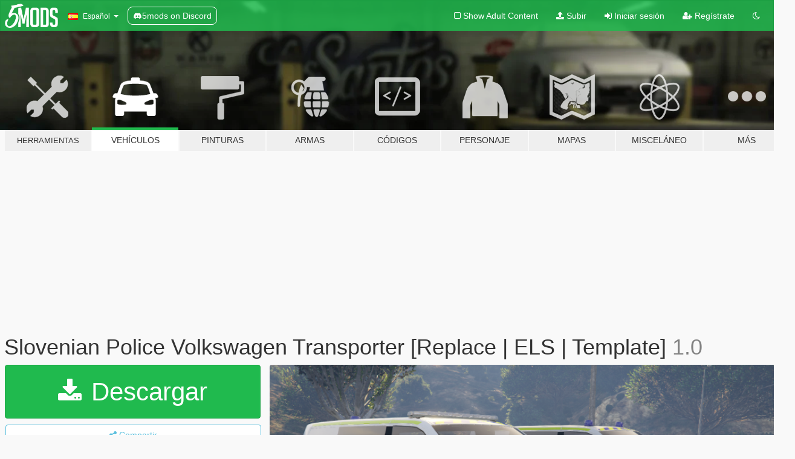

--- FILE ---
content_type: text/html; charset=utf-8
request_url: https://es.gta5-mods.com/vehicles/slovenian-police-volkswagen-transporter-replace-els-template-2-versions-rb_mods
body_size: 11000
content:

<!DOCTYPE html>
<html lang="es" dir="ltr">
<head>
	<title>
		Slovenian Police Volkswagen Transporter [Replace | ELS | Template] - GTA5-Mods.com
	</title>

		<script
		  async
		  src="https://hb.vntsm.com/v4/live/vms/sites/gta5-mods.com/index.js"
        ></script>

        <script>
          self.__VM = self.__VM || [];
          self.__VM.push(function (admanager, scope) {
            scope.Config.buildPlacement((configBuilder) => {
              configBuilder.add("billboard");
              configBuilder.addDefaultOrUnique("mobile_mpu").setBreakPoint("mobile")
            }).display("top-ad");

            scope.Config.buildPlacement((configBuilder) => {
              configBuilder.add("leaderboard");
              configBuilder.addDefaultOrUnique("mobile_mpu").setBreakPoint("mobile")
            }).display("central-ad");

            scope.Config.buildPlacement((configBuilder) => {
              configBuilder.add("mpu");
              configBuilder.addDefaultOrUnique("mobile_mpu").setBreakPoint("mobile")
            }).display("side-ad");

            scope.Config.buildPlacement((configBuilder) => {
              configBuilder.add("leaderboard");
              configBuilder.addDefaultOrUnique("mpu").setBreakPoint({ mediaQuery: "max-width:1200px" })
            }).display("central-ad-2");

            scope.Config.buildPlacement((configBuilder) => {
              configBuilder.add("leaderboard");
              configBuilder.addDefaultOrUnique("mobile_mpu").setBreakPoint("mobile")
            }).display("bottom-ad");

            scope.Config.buildPlacement((configBuilder) => {
              configBuilder.add("desktop_takeover");
              configBuilder.addDefaultOrUnique("mobile_takeover").setBreakPoint("mobile")
            }).display("takeover-ad");

            scope.Config.get('mpu').display('download-ad-1');
          });
        </script>

	<meta charset="utf-8">
	<meta name="viewport" content="width=320, initial-scale=1.0, maximum-scale=1.0">
	<meta http-equiv="X-UA-Compatible" content="IE=edge">
	<meta name="msapplication-config" content="none">
	<meta name="theme-color" content="#20ba4e">
	<meta name="msapplication-navbutton-color" content="#20ba4e">
	<meta name="apple-mobile-web-app-capable" content="yes">
	<meta name="apple-mobile-web-app-status-bar-style" content="#20ba4e">
	<meta name="csrf-param" content="authenticity_token" />
<meta name="csrf-token" content="nVDLYCeEI5NZ2R/E97SgOpO39wqRLvvwmwQkuWtYByH/NH1ywztVBMkoZa3PK9uCf8vT+5xhGBtPMj/DHSyi/w==" />
	    <!--suppress ALL -->

    <meta property="og:url" content="https://es.gta5-mods.com/vehicles/slovenian-police-volkswagen-transporter-replace-els-template-2-versions-rb_mods">
    <meta property="og:title" content="Slovenian Police Volkswagen Transporter [Replace | ELS | Template]">
    <meta property="og:description" content="Greetings. I present to you an mod of Volkswagen transporter slovenian police 2Versions included  INSTALLATION:  to instal this model you will need to navigate yourself to Grand Theft Auto V-&amp;gt;mods-&amp;gt;update-&amp;gt;x64-&amp;gt;dlcpacks-&amp;gt;patchday20ng-&amp;gt;dlc.rpf-&amp;gt;x64-&amp;gt;levels-&amp;gt;gta5-&amp;gt;vehicles.rpf, than add provided files  to install ELS you will need to navigate yourself to  Grand Theft Auto V-&amp;gt;ELS-&amp;gt; pack default, there yo...">
    <meta property="og:site_name" content="GTA5-Mods.com">
    <meta property="og:image" content="https://img.gta5-mods.com/q75/images/slovenian-police-volkswagen-transporter-replace-els-template-2-versions-rb_mods/9190ea-Screenshot_44.png">

    <meta name="twitter:card" content="summary_large_image">
    <meta name="twitter:site" content="@5mods">
    <meta name="twitter:title" content="Slovenian Police Volkswagen Transporter [Replace | ELS | Template]">
    <meta name="twitter:description" content="Greetings. I present to you an mod of Volkswagen transporter slovenian police 2Versions included  INSTALLATION:  to instal this model you will need to navigate yourself to Grand Theft Auto V-&amp;gt;mods-&amp;gt;update-&amp;gt;x64-&amp;gt;dlcpacks-&amp;gt;patchday20ng-&amp;gt;dlc.rpf-&amp;gt;x64-&amp;gt;levels-&amp;gt;gta5-&amp;gt;vehicles.rpf, than add provided files  to install ELS you will need to navigate yourself to  Grand Theft Auto V-&amp;gt;ELS-&amp;gt; pack default, there yo...">
    <meta name="twitter:image" content="https://img.gta5-mods.com/q75/images/slovenian-police-volkswagen-transporter-replace-els-template-2-versions-rb_mods/9190ea-Screenshot_44.png">


	<link rel="shortcut icon" type="image/x-icon" href="https://images.gta5-mods.com/icons/favicon.png">
	<link rel="stylesheet" media="screen" href="/assets/application-7e510725ebc5c55e88a9fd87c027a2aa9e20126744fbac89762e0fd54819c399.css" />
	    <link rel="alternate" hreflang="id" href="https://id.gta5-mods.com/vehicles/slovenian-police-volkswagen-transporter-replace-els-template-2-versions-rb_mods">
    <link rel="alternate" hreflang="ms" href="https://ms.gta5-mods.com/vehicles/slovenian-police-volkswagen-transporter-replace-els-template-2-versions-rb_mods">
    <link rel="alternate" hreflang="bg" href="https://bg.gta5-mods.com/vehicles/slovenian-police-volkswagen-transporter-replace-els-template-2-versions-rb_mods">
    <link rel="alternate" hreflang="ca" href="https://ca.gta5-mods.com/vehicles/slovenian-police-volkswagen-transporter-replace-els-template-2-versions-rb_mods">
    <link rel="alternate" hreflang="cs" href="https://cs.gta5-mods.com/vehicles/slovenian-police-volkswagen-transporter-replace-els-template-2-versions-rb_mods">
    <link rel="alternate" hreflang="da" href="https://da.gta5-mods.com/vehicles/slovenian-police-volkswagen-transporter-replace-els-template-2-versions-rb_mods">
    <link rel="alternate" hreflang="de" href="https://de.gta5-mods.com/vehicles/slovenian-police-volkswagen-transporter-replace-els-template-2-versions-rb_mods">
    <link rel="alternate" hreflang="el" href="https://el.gta5-mods.com/vehicles/slovenian-police-volkswagen-transporter-replace-els-template-2-versions-rb_mods">
    <link rel="alternate" hreflang="en" href="https://www.gta5-mods.com/vehicles/slovenian-police-volkswagen-transporter-replace-els-template-2-versions-rb_mods">
    <link rel="alternate" hreflang="es" href="https://es.gta5-mods.com/vehicles/slovenian-police-volkswagen-transporter-replace-els-template-2-versions-rb_mods">
    <link rel="alternate" hreflang="fr" href="https://fr.gta5-mods.com/vehicles/slovenian-police-volkswagen-transporter-replace-els-template-2-versions-rb_mods">
    <link rel="alternate" hreflang="gl" href="https://gl.gta5-mods.com/vehicles/slovenian-police-volkswagen-transporter-replace-els-template-2-versions-rb_mods">
    <link rel="alternate" hreflang="ko" href="https://ko.gta5-mods.com/vehicles/slovenian-police-volkswagen-transporter-replace-els-template-2-versions-rb_mods">
    <link rel="alternate" hreflang="hi" href="https://hi.gta5-mods.com/vehicles/slovenian-police-volkswagen-transporter-replace-els-template-2-versions-rb_mods">
    <link rel="alternate" hreflang="it" href="https://it.gta5-mods.com/vehicles/slovenian-police-volkswagen-transporter-replace-els-template-2-versions-rb_mods">
    <link rel="alternate" hreflang="hu" href="https://hu.gta5-mods.com/vehicles/slovenian-police-volkswagen-transporter-replace-els-template-2-versions-rb_mods">
    <link rel="alternate" hreflang="mk" href="https://mk.gta5-mods.com/vehicles/slovenian-police-volkswagen-transporter-replace-els-template-2-versions-rb_mods">
    <link rel="alternate" hreflang="nl" href="https://nl.gta5-mods.com/vehicles/slovenian-police-volkswagen-transporter-replace-els-template-2-versions-rb_mods">
    <link rel="alternate" hreflang="nb" href="https://no.gta5-mods.com/vehicles/slovenian-police-volkswagen-transporter-replace-els-template-2-versions-rb_mods">
    <link rel="alternate" hreflang="pl" href="https://pl.gta5-mods.com/vehicles/slovenian-police-volkswagen-transporter-replace-els-template-2-versions-rb_mods">
    <link rel="alternate" hreflang="pt-BR" href="https://pt.gta5-mods.com/vehicles/slovenian-police-volkswagen-transporter-replace-els-template-2-versions-rb_mods">
    <link rel="alternate" hreflang="ro" href="https://ro.gta5-mods.com/vehicles/slovenian-police-volkswagen-transporter-replace-els-template-2-versions-rb_mods">
    <link rel="alternate" hreflang="ru" href="https://ru.gta5-mods.com/vehicles/slovenian-police-volkswagen-transporter-replace-els-template-2-versions-rb_mods">
    <link rel="alternate" hreflang="sl" href="https://sl.gta5-mods.com/vehicles/slovenian-police-volkswagen-transporter-replace-els-template-2-versions-rb_mods">
    <link rel="alternate" hreflang="fi" href="https://fi.gta5-mods.com/vehicles/slovenian-police-volkswagen-transporter-replace-els-template-2-versions-rb_mods">
    <link rel="alternate" hreflang="sv" href="https://sv.gta5-mods.com/vehicles/slovenian-police-volkswagen-transporter-replace-els-template-2-versions-rb_mods">
    <link rel="alternate" hreflang="vi" href="https://vi.gta5-mods.com/vehicles/slovenian-police-volkswagen-transporter-replace-els-template-2-versions-rb_mods">
    <link rel="alternate" hreflang="tr" href="https://tr.gta5-mods.com/vehicles/slovenian-police-volkswagen-transporter-replace-els-template-2-versions-rb_mods">
    <link rel="alternate" hreflang="uk" href="https://uk.gta5-mods.com/vehicles/slovenian-police-volkswagen-transporter-replace-els-template-2-versions-rb_mods">
    <link rel="alternate" hreflang="zh-CN" href="https://zh.gta5-mods.com/vehicles/slovenian-police-volkswagen-transporter-replace-els-template-2-versions-rb_mods">

  <script src="/javascripts/ads.js"></script>

		<!-- Nexus Google Tag Manager -->
		<script nonce="true">
//<![CDATA[
				window.dataLayer = window.dataLayer || [];

						window.dataLayer.push({
								login_status: 'Guest',
								user_id: undefined,
								gta5mods_id: undefined,
						});

//]]>
</script>
		<script nonce="true">
//<![CDATA[
				(function(w,d,s,l,i){w[l]=w[l]||[];w[l].push({'gtm.start':
				new Date().getTime(),event:'gtm.js'});var f=d.getElementsByTagName(s)[0],
				j=d.createElement(s),dl=l!='dataLayer'?'&l='+l:'';j.async=true;j.src=
				'https://www.googletagmanager.com/gtm.js?id='+i+dl;f.parentNode.insertBefore(j,f);
				})(window,document,'script','dataLayer','GTM-KCVF2WQ');

//]]>
</script>		<!-- End Nexus Google Tag Manager -->
</head>
<body class=" es">
	<!-- Google Tag Manager (noscript) -->
	<noscript><iframe src="https://www.googletagmanager.com/ns.html?id=GTM-KCVF2WQ"
										height="0" width="0" style="display:none;visibility:hidden"></iframe></noscript>
	<!-- End Google Tag Manager (noscript) -->

<div id="page-cover"></div>
<div id="page-loading">
	<span class="graphic"></span>
	<span class="message">Cargando...</span>
</div>

<div id="page-cover"></div>

<nav id="main-nav" class="navbar navbar-default">
  <div class="container">
    <div class="navbar-header">
      <a class="navbar-brand" href="/"></a>

      <ul class="nav navbar-nav">
        <li id="language-dropdown" class="dropdown">
          <a href="#language" class="dropdown-toggle" data-toggle="dropdown">
            <span class="famfamfam-flag-es icon"></span>&nbsp;
            <span class="language-name">Español</span>
            <span class="caret"></span>
          </a>

          <ul class="dropdown-menu dropdown-menu-with-footer">
                <li>
                  <a href="https://id.gta5-mods.com/vehicles/slovenian-police-volkswagen-transporter-replace-els-template-2-versions-rb_mods">
                    <span class="famfamfam-flag-id"></span>
                    <span class="language-name">Bahasa Indonesia</span>
                  </a>
                </li>
                <li>
                  <a href="https://ms.gta5-mods.com/vehicles/slovenian-police-volkswagen-transporter-replace-els-template-2-versions-rb_mods">
                    <span class="famfamfam-flag-my"></span>
                    <span class="language-name">Bahasa Melayu</span>
                  </a>
                </li>
                <li>
                  <a href="https://bg.gta5-mods.com/vehicles/slovenian-police-volkswagen-transporter-replace-els-template-2-versions-rb_mods">
                    <span class="famfamfam-flag-bg"></span>
                    <span class="language-name">Български</span>
                  </a>
                </li>
                <li>
                  <a href="https://ca.gta5-mods.com/vehicles/slovenian-police-volkswagen-transporter-replace-els-template-2-versions-rb_mods">
                    <span class="famfamfam-flag-catalonia"></span>
                    <span class="language-name">Català</span>
                  </a>
                </li>
                <li>
                  <a href="https://cs.gta5-mods.com/vehicles/slovenian-police-volkswagen-transporter-replace-els-template-2-versions-rb_mods">
                    <span class="famfamfam-flag-cz"></span>
                    <span class="language-name">Čeština</span>
                  </a>
                </li>
                <li>
                  <a href="https://da.gta5-mods.com/vehicles/slovenian-police-volkswagen-transporter-replace-els-template-2-versions-rb_mods">
                    <span class="famfamfam-flag-dk"></span>
                    <span class="language-name">Dansk</span>
                  </a>
                </li>
                <li>
                  <a href="https://de.gta5-mods.com/vehicles/slovenian-police-volkswagen-transporter-replace-els-template-2-versions-rb_mods">
                    <span class="famfamfam-flag-de"></span>
                    <span class="language-name">Deutsch</span>
                  </a>
                </li>
                <li>
                  <a href="https://el.gta5-mods.com/vehicles/slovenian-police-volkswagen-transporter-replace-els-template-2-versions-rb_mods">
                    <span class="famfamfam-flag-gr"></span>
                    <span class="language-name">Ελληνικά</span>
                  </a>
                </li>
                <li>
                  <a href="https://www.gta5-mods.com/vehicles/slovenian-police-volkswagen-transporter-replace-els-template-2-versions-rb_mods">
                    <span class="famfamfam-flag-gb"></span>
                    <span class="language-name">English</span>
                  </a>
                </li>
                <li>
                  <a href="https://es.gta5-mods.com/vehicles/slovenian-police-volkswagen-transporter-replace-els-template-2-versions-rb_mods">
                    <span class="famfamfam-flag-es"></span>
                    <span class="language-name">Español</span>
                  </a>
                </li>
                <li>
                  <a href="https://fr.gta5-mods.com/vehicles/slovenian-police-volkswagen-transporter-replace-els-template-2-versions-rb_mods">
                    <span class="famfamfam-flag-fr"></span>
                    <span class="language-name">Français</span>
                  </a>
                </li>
                <li>
                  <a href="https://gl.gta5-mods.com/vehicles/slovenian-police-volkswagen-transporter-replace-els-template-2-versions-rb_mods">
                    <span class="famfamfam-flag-es-gl"></span>
                    <span class="language-name">Galego</span>
                  </a>
                </li>
                <li>
                  <a href="https://ko.gta5-mods.com/vehicles/slovenian-police-volkswagen-transporter-replace-els-template-2-versions-rb_mods">
                    <span class="famfamfam-flag-kr"></span>
                    <span class="language-name">한국어</span>
                  </a>
                </li>
                <li>
                  <a href="https://hi.gta5-mods.com/vehicles/slovenian-police-volkswagen-transporter-replace-els-template-2-versions-rb_mods">
                    <span class="famfamfam-flag-in"></span>
                    <span class="language-name">हिन्दी</span>
                  </a>
                </li>
                <li>
                  <a href="https://it.gta5-mods.com/vehicles/slovenian-police-volkswagen-transporter-replace-els-template-2-versions-rb_mods">
                    <span class="famfamfam-flag-it"></span>
                    <span class="language-name">Italiano</span>
                  </a>
                </li>
                <li>
                  <a href="https://hu.gta5-mods.com/vehicles/slovenian-police-volkswagen-transporter-replace-els-template-2-versions-rb_mods">
                    <span class="famfamfam-flag-hu"></span>
                    <span class="language-name">Magyar</span>
                  </a>
                </li>
                <li>
                  <a href="https://mk.gta5-mods.com/vehicles/slovenian-police-volkswagen-transporter-replace-els-template-2-versions-rb_mods">
                    <span class="famfamfam-flag-mk"></span>
                    <span class="language-name">Македонски</span>
                  </a>
                </li>
                <li>
                  <a href="https://nl.gta5-mods.com/vehicles/slovenian-police-volkswagen-transporter-replace-els-template-2-versions-rb_mods">
                    <span class="famfamfam-flag-nl"></span>
                    <span class="language-name">Nederlands</span>
                  </a>
                </li>
                <li>
                  <a href="https://no.gta5-mods.com/vehicles/slovenian-police-volkswagen-transporter-replace-els-template-2-versions-rb_mods">
                    <span class="famfamfam-flag-no"></span>
                    <span class="language-name">Norsk</span>
                  </a>
                </li>
                <li>
                  <a href="https://pl.gta5-mods.com/vehicles/slovenian-police-volkswagen-transporter-replace-els-template-2-versions-rb_mods">
                    <span class="famfamfam-flag-pl"></span>
                    <span class="language-name">Polski</span>
                  </a>
                </li>
                <li>
                  <a href="https://pt.gta5-mods.com/vehicles/slovenian-police-volkswagen-transporter-replace-els-template-2-versions-rb_mods">
                    <span class="famfamfam-flag-br"></span>
                    <span class="language-name">Português do Brasil</span>
                  </a>
                </li>
                <li>
                  <a href="https://ro.gta5-mods.com/vehicles/slovenian-police-volkswagen-transporter-replace-els-template-2-versions-rb_mods">
                    <span class="famfamfam-flag-ro"></span>
                    <span class="language-name">Română</span>
                  </a>
                </li>
                <li>
                  <a href="https://ru.gta5-mods.com/vehicles/slovenian-police-volkswagen-transporter-replace-els-template-2-versions-rb_mods">
                    <span class="famfamfam-flag-ru"></span>
                    <span class="language-name">Русский</span>
                  </a>
                </li>
                <li>
                  <a href="https://sl.gta5-mods.com/vehicles/slovenian-police-volkswagen-transporter-replace-els-template-2-versions-rb_mods">
                    <span class="famfamfam-flag-si"></span>
                    <span class="language-name">Slovenščina</span>
                  </a>
                </li>
                <li>
                  <a href="https://fi.gta5-mods.com/vehicles/slovenian-police-volkswagen-transporter-replace-els-template-2-versions-rb_mods">
                    <span class="famfamfam-flag-fi"></span>
                    <span class="language-name">Suomi</span>
                  </a>
                </li>
                <li>
                  <a href="https://sv.gta5-mods.com/vehicles/slovenian-police-volkswagen-transporter-replace-els-template-2-versions-rb_mods">
                    <span class="famfamfam-flag-se"></span>
                    <span class="language-name">Svenska</span>
                  </a>
                </li>
                <li>
                  <a href="https://vi.gta5-mods.com/vehicles/slovenian-police-volkswagen-transporter-replace-els-template-2-versions-rb_mods">
                    <span class="famfamfam-flag-vn"></span>
                    <span class="language-name">Tiếng Việt</span>
                  </a>
                </li>
                <li>
                  <a href="https://tr.gta5-mods.com/vehicles/slovenian-police-volkswagen-transporter-replace-els-template-2-versions-rb_mods">
                    <span class="famfamfam-flag-tr"></span>
                    <span class="language-name">Türkçe</span>
                  </a>
                </li>
                <li>
                  <a href="https://uk.gta5-mods.com/vehicles/slovenian-police-volkswagen-transporter-replace-els-template-2-versions-rb_mods">
                    <span class="famfamfam-flag-ua"></span>
                    <span class="language-name">Українська</span>
                  </a>
                </li>
                <li>
                  <a href="https://zh.gta5-mods.com/vehicles/slovenian-police-volkswagen-transporter-replace-els-template-2-versions-rb_mods">
                    <span class="famfamfam-flag-cn"></span>
                    <span class="language-name">中文</span>
                  </a>
                </li>
          </ul>
        </li>
        <li class="discord-link">
          <a href="https://discord.gg/2PR7aMzD4U" target="_blank" rel="noreferrer">
            <img src="https://images.gta5-mods.com/site/discord-header.svg" height="15px" alt="">
            <span>5mods on Discord</span>
          </a>
        </li>
      </ul>
    </div>

    <ul class="nav navbar-nav navbar-right">
        <li>
          <a href="/adult_filter" title="Light mode">
              <span class="fa fa-square-o"></span>
            <span>Show Adult <span class="adult-filter__content-text">Content</span></span>
          </a>
        </li>
      <li class="hidden-xs">
        <a href="/upload">
          <span class="icon fa fa-upload"></span>
          Subir
        </a>
      </li>

        <li>
          <a href="/login?r=/vehicles/slovenian-police-volkswagen-transporter-replace-els-template-2-versions-rb_mods">
            <span class="icon fa fa-sign-in"></span>
            <span class="login-text">Iniciar sesión</span>
          </a>
        </li>

        <li class="hidden-xs">
          <a href="/register?r=/vehicles/slovenian-police-volkswagen-transporter-replace-els-template-2-versions-rb_mods">
            <span class="icon fa fa-user-plus"></span>
            Regístrate
          </a>
        </li>

        <li>
            <a href="/dark_mode" title="Dark mode">
              <span class="fa fa-moon-o"></span>
            </a>
        </li>

      <li id="search-dropdown">
        <a href="#search" class="dropdown-toggle" data-toggle="dropdown">
          <span class="fa fa-search"></span>
        </a>

        <div class="dropdown-menu">
          <div class="form-inline">
            <div class="form-group">
              <div class="input-group">
                <div class="input-group-addon"><span  class="fa fa-search"></span></div>
                <input type="text" class="form-control" placeholder="Buscar mods para GTA 5...">
              </div>
            </div>
            <button type="submit" class="btn btn-primary">
              Buscar
            </button>
          </div>
        </div>
      </li>
    </ul>
  </div>
</nav>

<div id="banner" class="vehicles">
  <div class="container hidden-xs">
    <div id="intro">
      <h1 class="styled">Bienvenido a GTA5-Mods.com</h1>
      <p>Selecciona una de las siguientes categorías para empezar a explorar los últimos mods para GTA 5 en PC:</p>
    </div>
  </div>

  <div class="container">
    <ul id="navigation" class="clearfix es">
        <li class="tools ">
          <a href="/tools">
            <span class="icon-category"></span>
            <span class="label-border"></span>
            <span class="label-category lg-small md-small">
              <span>Herramientas</span>
            </span>
          </a>
        </li>
        <li class="vehicles active">
          <a href="/vehicles">
            <span class="icon-category"></span>
            <span class="label-border"></span>
            <span class="label-category ">
              <span>Vehículos</span>
            </span>
          </a>
        </li>
        <li class="paintjobs ">
          <a href="/paintjobs">
            <span class="icon-category"></span>
            <span class="label-border"></span>
            <span class="label-category ">
              <span>Pinturas</span>
            </span>
          </a>
        </li>
        <li class="weapons ">
          <a href="/weapons">
            <span class="icon-category"></span>
            <span class="label-border"></span>
            <span class="label-category ">
              <span>Armas</span>
            </span>
          </a>
        </li>
        <li class="scripts ">
          <a href="/scripts">
            <span class="icon-category"></span>
            <span class="label-border"></span>
            <span class="label-category ">
              <span>Códigos</span>
            </span>
          </a>
        </li>
        <li class="player ">
          <a href="/player">
            <span class="icon-category"></span>
            <span class="label-border"></span>
            <span class="label-category ">
              <span>Personaje</span>
            </span>
          </a>
        </li>
        <li class="maps ">
          <a href="/maps">
            <span class="icon-category"></span>
            <span class="label-border"></span>
            <span class="label-category ">
              <span>Mapas</span>
            </span>
          </a>
        </li>
        <li class="misc ">
          <a href="/misc">
            <span class="icon-category"></span>
            <span class="label-border"></span>
            <span class="label-category md-small">
              <span>Misceláneo</span>
            </span>
          </a>
        </li>
      <li id="more-dropdown" class="more dropdown">
        <a href="#more" class="dropdown-toggle" data-toggle="dropdown">
          <span class="icon-category"></span>
          <span class="label-border"></span>
          <span class="label-category ">
            <span>Más</span>
          </span>
        </a>

        <ul class="dropdown-menu pull-right">
          <li>
            <a href="http://www.gta5cheats.com" target="_blank">
              <span class="fa fa-external-link"></span>
              GTA 5 Cheats
            </a>
          </li>
        </ul>
      </li>
    </ul>
  </div>
</div>

<div id="content">
  


<div id="file" class="container" data-user-file-id="109487">
  <div class="clearfix">
      <div id="top-ad" class="ad-container"></div>

    <h1>
      
      Slovenian Police Volkswagen Transporter [Replace | ELS | Template]
      <span class="version">1.0</span>

    </h1>
  </div>


    <div id="file-container" class="row">
      <div class="col-sm-5 col-lg-4">

          <a href="/vehicles/slovenian-police-volkswagen-transporter-replace-els-template-2-versions-rb_mods/download/102859" class="btn btn-primary btn-download" >
            <span class="fa fa-download"></span>
            Descargar
          </a>

        <div class="file-actions">

          <div class="row">
            <div class="col-xs-12 share-container">
              <div id="share-list">
                <ul>
                  <li>
                    <a href="#share-facebook" class="facebook" title="Compartir en Facebook">
                      <span class="fa fa-facebook"></span>
                    </a>
                  </li>
                  <li>
                    <a href="#share-twitter" class="twitter" title="Compartir en Twitter" data-text="Slovenian Police Volkswagen Transporter [Replace | ELS | Template]">
                      <span class="fa fa-twitter"></span>
                    </a>
                  </li>
                  <li>
                    <a href="#share-vk" class="vk" title="Compartier en VKontakte">
                      <span class="fa fa-vk"></span>
                    </a>
                  </li>
                </ul>
              </div>

              <button class="btn btn-o-info btn-block">
                <span class="fa fa-share-alt "></span>
                <span>Compartir</span>
              </button>
            </div>

          </div>
        </div>
        <div class="panel panel-default">
          <div class="panel-body">
            <div class="user-panel row">
              <div class="col-xs-3">
                <a href="/users/Rb_mods">
                  <img class="img-responsive" src="https://img.gta5-mods.com/q75-w100-h100-cfill/avatars/953036/bd0831-ikona.png" alt="Bd0831 ikona" />
                </a>
              </div>
              <div class="col-xs-9">
                <a class="username" href="/users/Rb_mods">Rb_mods</a>
                  <br/>
                  <div class="user-social">
                    












                  </div>

                  


              </div>
            </div>
          </div>
        </div>

          <div class="panel panel-default hidden-xs">
            <div class="panel-body">
  <h3 class="mt-0">
    <i class="fa fa-list-alt"></i>
    <span class="translation_missing" title="translation missing: es.user_file.all_versions">All Versions</span>
  </h3>
      <div class="well pull-left file-version-container ">
        <div class="pull-left">
          <i class="fa fa-file"></i>&nbsp;1.0 <span>(current)</span>
          <p>
            <span class="num-downloads">3.414 descargas <span class="file-size">, 20 MB</span></span>
            <br/><span class="num-downloads">25 de octubre de 2020</span>
          </p>
        </div>
        <div class="pull-right" >
                  <a target="_blank" href="https://www.virustotal.com/gui/file/8fc55ccf129ee8fce0e03508730ccacea7a8b58895cc14450fc7d47f5c1ee3af/detection/f-8fc55ccf129ee8fce0e03508730ccacea7a8b58895cc14450fc7d47f5c1ee3af-1603652199"><i data-container="body" data-trigger="hover" data-toggle="popover" data-placement="top" data-html="true" data-title="<b class='color-success'>This file is safe <i class='fa fa-check-circle-o'></i></b>" data-content="<i>This file has been scanned for viruses and is safe to download.</i>" class="fa fa-shield vt-version"></i></a>

              <a target="_blank" href="/vehicles/slovenian-police-volkswagen-transporter-replace-els-template-2-versions-rb_mods/download/102859"><i class="fa fa-download download-version"></i></a>
        </div>
      </div>
</div>
          </div>

          <div id="side-ad" class="ad-container"></div>

        <div class="file-list">
            <div class="col-xs-12 hidden-xs">
              <h4>More mods by <a class="username" href="/users/Rb_mods">Rb_mods</a>:</h4>
                
<div class="file-list-obj">
  <a href="/vehicles/volkswagen-golf-variant-slovenian-police-els-replace-template-rb_mods" title="Volkswagen Golf Variant Slovenian police [ELS | Replace | Template]" class="preview empty">

    <img title="Volkswagen Golf Variant Slovenian police [ELS | Replace | Template]" class="img-responsive" alt="Volkswagen Golf Variant Slovenian police [ELS | Replace | Template]" src="https://img.gta5-mods.com/q75-w500-h333-cfill/images/volkswagen-golf-variant-slovenian-police-els-replace-template-rb_mods/957db9-Screenshot_61.png" />

      <ul class="categories">
            <li>Coche</li>
            <li>Emergencia</li>
            <li>Els</li>
            <li>Volkswagen</li>
      </ul>

      <div class="stats">
        <div>
            <span title="5.0 star rating">
              <span class="fa fa-star"></span> 5.0
            </span>
        </div>
        <div>
          <span title="1.867 Descargas">
            <span class="fa fa-download"></span> 1.867
          </span>
          <span class="stats-likes" title="9 Me gusta">
            <span class="fa fa-thumbs-up"></span> 9
          </span>
        </div>
      </div>

  </a>
  <div class="details">
    <div class="top">
      <div class="name">
        <a href="/vehicles/volkswagen-golf-variant-slovenian-police-els-replace-template-rb_mods" title="Volkswagen Golf Variant Slovenian police [ELS | Replace | Template]">
          <span dir="ltr">Volkswagen Golf Variant Slovenian police [ELS | Replace | Template]</span>
        </a>
      </div>
        <div class="version" dir="ltr" title="1.0">1.0</div>
    </div>
    <div class="bottom">
      <span class="bottom-by">By</span> <a href="/users/Rb_mods" title="Rb_mods">Rb_mods</a>
    </div>
  </div>
</div>
                
<div class="file-list-obj">
  <a href="/paintjobs/slovenian-fire-department-2017-ford-transit-pgd-babici-gvm-1" title="Slovenian Fire Department 2017 ford transit PGD Babici GVM-1 [SKIN]" class="preview empty">

    <img title="Slovenian Fire Department 2017 ford transit PGD Babici GVM-1 [SKIN]" class="img-responsive" alt="Slovenian Fire Department 2017 ford transit PGD Babici GVM-1 [SKIN]" src="https://img.gta5-mods.com/q75-w500-h333-cfill/images/slovenian-fire-department-2017-ford-transit-pgd-babici-gvm-1/b52017-Screenshot_244.png" />

      <ul class="categories">
            <li>Pintura</li>
            <li>Emergencia</li>
      </ul>

      <div class="stats">
        <div>
        </div>
        <div>
          <span title="383 Descargas">
            <span class="fa fa-download"></span> 383
          </span>
          <span class="stats-likes" title="3 Me gusta">
            <span class="fa fa-thumbs-up"></span> 3
          </span>
        </div>
      </div>

  </a>
  <div class="details">
    <div class="top">
      <div class="name">
        <a href="/paintjobs/slovenian-fire-department-2017-ford-transit-pgd-babici-gvm-1" title="Slovenian Fire Department 2017 ford transit PGD Babici GVM-1 [SKIN]">
          <span dir="ltr">Slovenian Fire Department 2017 ford transit PGD Babici GVM-1 [SKIN]</span>
        </a>
      </div>
    </div>
    <div class="bottom">
      <span class="bottom-by">By</span> <a href="/users/Rb_mods" title="Rb_mods">Rb_mods</a>
    </div>
  </div>
</div>
                
<div class="file-list-obj">
  <a href="/paintjobs/slovenian-fire-department-volkswagen-transporter-6-gvm-1" title="Slovenian Fire Department Volkswagen transporter 6 GVM-1[SKIN]" class="preview empty">

    <img title="Slovenian Fire Department Volkswagen transporter 6 GVM-1[SKIN]" class="img-responsive" alt="Slovenian Fire Department Volkswagen transporter 6 GVM-1[SKIN]" src="https://img.gta5-mods.com/q75-w500-h333-cfill/images/slovenian-fire-department-volkswagen-transporter-6-gvm-1/98d13b-Screenshot_262.png" />

      <ul class="categories">
            <li>Pintura</li>
            <li>Emergencia</li>
      </ul>

      <div class="stats">
        <div>
        </div>
        <div>
          <span title="393 Descargas">
            <span class="fa fa-download"></span> 393
          </span>
          <span class="stats-likes" title="2 Me gusta">
            <span class="fa fa-thumbs-up"></span> 2
          </span>
        </div>
      </div>

  </a>
  <div class="details">
    <div class="top">
      <div class="name">
        <a href="/paintjobs/slovenian-fire-department-volkswagen-transporter-6-gvm-1" title="Slovenian Fire Department Volkswagen transporter 6 GVM-1[SKIN]">
          <span dir="ltr">Slovenian Fire Department Volkswagen transporter 6 GVM-1[SKIN]</span>
        </a>
      </div>
    </div>
    <div class="bottom">
      <span class="bottom-by">By</span> <a href="/users/Rb_mods" title="Rb_mods">Rb_mods</a>
    </div>
  </div>
</div>
                
<div class="file-list-obj">
  <a href="/vehicles/slovenian-ambulance-sirens-1-0" title="Slovenian sirens pack | Ambulance version 1.0" class="preview empty">

    <img title="Slovenian sirens pack | Ambulance version 1.0" class="img-responsive" alt="Slovenian sirens pack | Ambulance version 1.0" src="https://img.gta5-mods.com/q75-w500-h333-cfill/images/slovenian-ambulance-sirens-1-0/9328a2-20200116-resilec.png" />

      <ul class="categories">
            <li>Emergencia</li>
            <li>Sonido</li>
      </ul>

      <div class="stats">
        <div>
            <span title="5.0 star rating">
              <span class="fa fa-star"></span> 5.0
            </span>
        </div>
        <div>
          <span title="851 Descargas">
            <span class="fa fa-download"></span> 851
          </span>
          <span class="stats-likes" title="6 Me gusta">
            <span class="fa fa-thumbs-up"></span> 6
          </span>
        </div>
      </div>

  </a>
  <div class="details">
    <div class="top">
      <div class="name">
        <a href="/vehicles/slovenian-ambulance-sirens-1-0" title="Slovenian sirens pack | Ambulance version 1.0">
          <span dir="ltr">Slovenian sirens pack | Ambulance version 1.0</span>
        </a>
      </div>
    </div>
    <div class="bottom">
      <span class="bottom-by">By</span> <a href="/users/Rb_mods" title="Rb_mods">Rb_mods</a>
    </div>
  </div>
</div>
                
<div class="file-list-obj">
  <a href="/paintjobs/slovenian-ambulance-volkswagen-transporter-skin" title="Slovenian Ambulance volkswagen transporter [Skin]" class="preview empty">

    <img title="Slovenian Ambulance volkswagen transporter [Skin]" class="img-responsive" alt="Slovenian Ambulance volkswagen transporter [Skin]" src="https://img.gta5-mods.com/q75-w500-h333-cfill/images/slovenian-ambulance-volkswagen-transporter-skin/c6f270-Screenshot_168.png" />

      <ul class="categories">
            <li>Pintura</li>
            <li>Emergencia</li>
      </ul>

      <div class="stats">
        <div>
        </div>
        <div>
          <span title="1.099 Descargas">
            <span class="fa fa-download"></span> 1.099
          </span>
          <span class="stats-likes" title="2 Me gusta">
            <span class="fa fa-thumbs-up"></span> 2
          </span>
        </div>
      </div>

  </a>
  <div class="details">
    <div class="top">
      <div class="name">
        <a href="/paintjobs/slovenian-ambulance-volkswagen-transporter-skin" title="Slovenian Ambulance volkswagen transporter [Skin]">
          <span dir="ltr">Slovenian Ambulance volkswagen transporter [Skin]</span>
        </a>
      </div>
    </div>
    <div class="bottom">
      <span class="bottom-by">By</span> <a href="/users/Rb_mods" title="Rb_mods">Rb_mods</a>
    </div>
  </div>
</div>
            </div>

        </div>
      </div>

      <div class="col-sm-7 col-lg-8">
          <div id="file-media">
            <!-- Cover Media -->
            <div class="text-center">

                <a target="_blank" class="thumbnail mfp-image cover-media" title="Slovenian Police Volkswagen Transporter [Replace | ELS | Template]" href="https://img.gta5-mods.com/q95/images/slovenian-police-volkswagen-transporter-replace-els-template-2-versions-rb_mods/9190ea-Screenshot_44.png"><img class="img-responsive" src="https://img.gta5-mods.com/q85-w800/images/slovenian-police-volkswagen-transporter-replace-els-template-2-versions-rb_mods/9190ea-Screenshot_44.png" alt="9190ea screenshot 44" /></a>
            </div>

            <!-- Remaining Media -->
              <div class="media-thumbnails row">
                    <div class="col-xs-4 col-md-2">
                      <a target="_blank" class="thumbnail mfp-image" title="Slovenian Police Volkswagen Transporter [Replace | ELS | Template]" href="https://img.gta5-mods.com/q95/images/slovenian-police-volkswagen-transporter-replace-els-template-2-versions-rb_mods/9190ea-Screenshot_45.png"><img class="img-responsive" src="https://img.gta5-mods.com/q75-w350-h233-cfill/images/slovenian-police-volkswagen-transporter-replace-els-template-2-versions-rb_mods/9190ea-Screenshot_45.png" alt="9190ea screenshot 45" /></a>
                    </div>
                    <div class="col-xs-4 col-md-2">
                      <a target="_blank" class="thumbnail mfp-image" title="Slovenian Police Volkswagen Transporter [Replace | ELS | Template]" href="https://img.gta5-mods.com/q95/images/slovenian-police-volkswagen-transporter-replace-els-template-2-versions-rb_mods/9190ea-Screenshot_46.png"><img class="img-responsive" src="https://img.gta5-mods.com/q75-w350-h233-cfill/images/slovenian-police-volkswagen-transporter-replace-els-template-2-versions-rb_mods/9190ea-Screenshot_46.png" alt="9190ea screenshot 46" /></a>
                    </div>
                    <div class="col-xs-4 col-md-2">
                      <a target="_blank" class="thumbnail mfp-image" title="Slovenian Police Volkswagen Transporter [Replace | ELS | Template]" href="https://img.gta5-mods.com/q95/images/slovenian-police-volkswagen-transporter-replace-els-template-2-versions-rb_mods/9190ea-Screenshot_47.png"><img class="img-responsive" src="https://img.gta5-mods.com/q75-w350-h233-cfill/images/slovenian-police-volkswagen-transporter-replace-els-template-2-versions-rb_mods/9190ea-Screenshot_47.png" alt="9190ea screenshot 47" /></a>
                    </div>
                    <div class="col-xs-4 col-md-2">
                      <a target="_blank" class="thumbnail mfp-image" title="Slovenian Police Volkswagen Transporter [Replace | ELS | Template]" href="https://img.gta5-mods.com/q95/images/slovenian-police-volkswagen-transporter-replace-els-template-2-versions-rb_mods/9190ea-prenos.jfif"><img class="img-responsive" src="https://img.gta5-mods.com/q75-w350-h233-cfill/images/slovenian-police-volkswagen-transporter-replace-els-template-2-versions-rb_mods/9190ea-prenos.jfif" alt="9190ea prenos" /></a>
                    </div>
                    <div class="col-xs-4 col-md-2">
                      <a target="_blank" class="thumbnail mfp-image" title="Slovenian Police Volkswagen Transporter [Replace | ELS | Template]" href="https://img.gta5-mods.com/q95/images/slovenian-police-volkswagen-transporter-replace-els-template-2-versions-rb_mods/9190ea-1200px-Policija_-_VW_Transporter.jpg"><img class="img-responsive" src="https://img.gta5-mods.com/q75-w350-h233-cfill/images/slovenian-police-volkswagen-transporter-replace-els-template-2-versions-rb_mods/9190ea-1200px-Policija_-_VW_Transporter.jpg" alt="9190ea 1200px policija   vw transporter" /></a>
                    </div>
                    <div class="col-xs-4 col-md-2">
                      <a target="_blank" class="thumbnail mfp-image" title="Slovenian Police Volkswagen Transporter [Replace | ELS | Template]" href="https://img.gta5-mods.com/q95/images/slovenian-police-volkswagen-transporter-replace-els-template-2-versions-rb_mods/9190ea-IMG_20171027_102747-1.jpg"><img class="img-responsive" src="https://img.gta5-mods.com/q75-w350-h233-cfill/images/slovenian-police-volkswagen-transporter-replace-els-template-2-versions-rb_mods/9190ea-IMG_20171027_102747-1.jpg" alt="9190ea img 20171027 102747 1" /></a>
                    </div>

              </div>

          </div>

        <h3 class="clearfix" dir="auto">
          <div class="pull-left file-stats">
            <i class="fa fa-cloud-download pull-left download-icon"></i>
            <div class="file-stat file-downloads pull-left">
              <span class="num-downloads">3.415</span>
              <label>Descargas</label>
            </div>
            <i class="fa fa-thumbs-o-up pull-left like-icon"></i>
            <div class="file-stat file-likes pull-left">
              <span class="num-likes">11</span>
              <label>Me gusta&#39;s</label>
            </div>
          </div>

        </h3>
        <div id="featured-comment">
          <ul class="media-list pinned-comments">
            
          </ul>
        </div>
        <div class="visible-xs-block">
          <div class="panel panel-default">
            <div class="panel-body">
              <div class="file-description">
                      <span class="description-body description-collapsed" dir="auto">
                        Greetings. I present to you an mod of Volkswagen transporter slovenian police<br/>2Versions included<br/><br/>INSTALLATION:<br/> to instal this model you will need to navigate yourself to Grand Theft Auto V-&gt;mods-&gt;update-&gt;x64-&gt;dlcpacks-&gt;patchday20ng-&gt;dlc.rpf-&gt;x64-&gt;levels-&gt;gta5-&gt;vehicles.rpf, than add provided files<br/><br/>to install ELS you will need to navigate yourself to <br/>Grand Theft Auto V-&gt;ELS-&gt; pack default, there you need to drop in .xml file<br/><br/>CREDITS:<br/>Model source: https://www.gta5-mods.com/tools/dev-unlocked-vw-transporter-t6<br/>Model Author:  Y.Ben<br/>Lowering : Y.Ben<br/>Converted to GTAV : Y.Ben<br/>Model templated : Y.Ben<br/>Wheels : Y.Ben<br/>Skin - Rb-mods<br/>Windows - None Provided<br/>Textures - Raddz (James Radley)<br/>Lightwork Rb-mods<br/>ELS Config: Rb-mods
                        <div class="read-more-button-container">
                          <div class="read-more-gradient"></div>
                          <div class="read-more-button">Show Full Description</div>
                        </div>
                      </span>
              </div>
                <div id=tag-list>
                    <div>
                      <a href="/all/tags/car/most-downloaded">
                            <span class="label label-default">
                              <span class="fa fa-tag"></span>
                              Coche
                            </span>
                      </a>
                    </div>
                    <div>
                      <a href="/all/tags/emergency/most-downloaded">
                            <span class="label label-default">
                              <span class="fa fa-tag"></span>
                              Emergencia
                            </span>
                      </a>
                    </div>
                    <div>
                      <a href="/all/tags/els/most-downloaded">
                            <span class="label label-default">
                              <span class="fa fa-tag"></span>
                              Els
                            </span>
                      </a>
                    </div>
                    <div>
                      <a href="/all/tags/volkswagen/most-downloaded">
                            <span class="label label-default">
                              <span class="fa fa-tag"></span>
                              Volkswagen
                            </span>
                      </a>
                    </div>
                </div>


              <div id="file-dates">

                <br/>
                <small title="domingo, 25 de octubre de 2020 20:52:14 +0000">
                  <strong>Subido por primera vez:</strong>
                  25 de octubre de 2020
                  
                </small>

                  <br/>
                  <small title="domingo, 25 de octubre de 2020 20:52:59 +0000">
                    <strong>Última actualización:</strong>
                    25 de octubre de 2020
                  </small>

                  <br/>
                  <small title="martes, 20 de enero de 2026 16:53:56 +0000">
                    <strong>Descarga más reciente:</strong>
                    hace 24 horas
                  </small>
              </div>
            </div>
          </div>

          <div class="panel panel-default visible-xs-block">
            <div class="panel-body">
  <h3 class="mt-0">
    <i class="fa fa-list-alt"></i>
    <span class="translation_missing" title="translation missing: es.user_file.all_versions">All Versions</span>
  </h3>
      <div class="well pull-left file-version-container ">
        <div class="pull-left">
          <i class="fa fa-file"></i>&nbsp;1.0 <span>(current)</span>
          <p>
            <span class="num-downloads">3.414 descargas <span class="file-size">, 20 MB</span></span>
            <br/><span class="num-downloads">25 de octubre de 2020</span>
          </p>
        </div>
        <div class="pull-right" >
                  <a target="_blank" href="https://www.virustotal.com/gui/file/8fc55ccf129ee8fce0e03508730ccacea7a8b58895cc14450fc7d47f5c1ee3af/detection/f-8fc55ccf129ee8fce0e03508730ccacea7a8b58895cc14450fc7d47f5c1ee3af-1603652199"><i data-container="body" data-trigger="hover" data-toggle="popover" data-placement="top" data-html="true" data-title="<b class='color-success'>This file is safe <i class='fa fa-check-circle-o'></i></b>" data-content="<i>This file has been scanned for viruses and is safe to download.</i>" class="fa fa-shield vt-version"></i></a>

              <a target="_blank" href="/vehicles/slovenian-police-volkswagen-transporter-replace-els-template-2-versions-rb_mods/download/102859"><i class="fa fa-download download-version"></i></a>
        </div>
      </div>
</div>
          </div>

          <h3 class="clearfix comments-stats" dir="auto">
              <span class="pull-left">
                  <span class="num-comments" data-count="2">2 Comentarios</span>
              </span>
          </h3>
          <div id="comments_mobile"></div>

          <div class="file-list">
              <div class="col-xs-12">
                <h4>More mods by <a class="username" href="/users/Rb_mods">Rb_mods</a>:</h4>
                  
<div class="file-list-obj">
  <a href="/vehicles/volkswagen-golf-variant-slovenian-police-els-replace-template-rb_mods" title="Volkswagen Golf Variant Slovenian police [ELS | Replace | Template]" class="preview empty">

    <img title="Volkswagen Golf Variant Slovenian police [ELS | Replace | Template]" class="img-responsive" alt="Volkswagen Golf Variant Slovenian police [ELS | Replace | Template]" src="https://img.gta5-mods.com/q75-w500-h333-cfill/images/volkswagen-golf-variant-slovenian-police-els-replace-template-rb_mods/957db9-Screenshot_61.png" />

      <ul class="categories">
            <li>Coche</li>
            <li>Emergencia</li>
            <li>Els</li>
            <li>Volkswagen</li>
      </ul>

      <div class="stats">
        <div>
            <span title="5.0 star rating">
              <span class="fa fa-star"></span> 5.0
            </span>
        </div>
        <div>
          <span title="1.867 Descargas">
            <span class="fa fa-download"></span> 1.867
          </span>
          <span class="stats-likes" title="9 Me gusta">
            <span class="fa fa-thumbs-up"></span> 9
          </span>
        </div>
      </div>

  </a>
  <div class="details">
    <div class="top">
      <div class="name">
        <a href="/vehicles/volkswagen-golf-variant-slovenian-police-els-replace-template-rb_mods" title="Volkswagen Golf Variant Slovenian police [ELS | Replace | Template]">
          <span dir="ltr">Volkswagen Golf Variant Slovenian police [ELS | Replace | Template]</span>
        </a>
      </div>
        <div class="version" dir="ltr" title="1.0">1.0</div>
    </div>
    <div class="bottom">
      <span class="bottom-by">By</span> <a href="/users/Rb_mods" title="Rb_mods">Rb_mods</a>
    </div>
  </div>
</div>
                  
<div class="file-list-obj">
  <a href="/paintjobs/slovenian-fire-department-2017-ford-transit-pgd-babici-gvm-1" title="Slovenian Fire Department 2017 ford transit PGD Babici GVM-1 [SKIN]" class="preview empty">

    <img title="Slovenian Fire Department 2017 ford transit PGD Babici GVM-1 [SKIN]" class="img-responsive" alt="Slovenian Fire Department 2017 ford transit PGD Babici GVM-1 [SKIN]" src="https://img.gta5-mods.com/q75-w500-h333-cfill/images/slovenian-fire-department-2017-ford-transit-pgd-babici-gvm-1/b52017-Screenshot_244.png" />

      <ul class="categories">
            <li>Pintura</li>
            <li>Emergencia</li>
      </ul>

      <div class="stats">
        <div>
        </div>
        <div>
          <span title="383 Descargas">
            <span class="fa fa-download"></span> 383
          </span>
          <span class="stats-likes" title="3 Me gusta">
            <span class="fa fa-thumbs-up"></span> 3
          </span>
        </div>
      </div>

  </a>
  <div class="details">
    <div class="top">
      <div class="name">
        <a href="/paintjobs/slovenian-fire-department-2017-ford-transit-pgd-babici-gvm-1" title="Slovenian Fire Department 2017 ford transit PGD Babici GVM-1 [SKIN]">
          <span dir="ltr">Slovenian Fire Department 2017 ford transit PGD Babici GVM-1 [SKIN]</span>
        </a>
      </div>
    </div>
    <div class="bottom">
      <span class="bottom-by">By</span> <a href="/users/Rb_mods" title="Rb_mods">Rb_mods</a>
    </div>
  </div>
</div>
                  
<div class="file-list-obj">
  <a href="/paintjobs/slovenian-fire-department-volkswagen-transporter-6-gvm-1" title="Slovenian Fire Department Volkswagen transporter 6 GVM-1[SKIN]" class="preview empty">

    <img title="Slovenian Fire Department Volkswagen transporter 6 GVM-1[SKIN]" class="img-responsive" alt="Slovenian Fire Department Volkswagen transporter 6 GVM-1[SKIN]" src="https://img.gta5-mods.com/q75-w500-h333-cfill/images/slovenian-fire-department-volkswagen-transporter-6-gvm-1/98d13b-Screenshot_262.png" />

      <ul class="categories">
            <li>Pintura</li>
            <li>Emergencia</li>
      </ul>

      <div class="stats">
        <div>
        </div>
        <div>
          <span title="393 Descargas">
            <span class="fa fa-download"></span> 393
          </span>
          <span class="stats-likes" title="2 Me gusta">
            <span class="fa fa-thumbs-up"></span> 2
          </span>
        </div>
      </div>

  </a>
  <div class="details">
    <div class="top">
      <div class="name">
        <a href="/paintjobs/slovenian-fire-department-volkswagen-transporter-6-gvm-1" title="Slovenian Fire Department Volkswagen transporter 6 GVM-1[SKIN]">
          <span dir="ltr">Slovenian Fire Department Volkswagen transporter 6 GVM-1[SKIN]</span>
        </a>
      </div>
    </div>
    <div class="bottom">
      <span class="bottom-by">By</span> <a href="/users/Rb_mods" title="Rb_mods">Rb_mods</a>
    </div>
  </div>
</div>
                  
<div class="file-list-obj">
  <a href="/vehicles/slovenian-ambulance-sirens-1-0" title="Slovenian sirens pack | Ambulance version 1.0" class="preview empty">

    <img title="Slovenian sirens pack | Ambulance version 1.0" class="img-responsive" alt="Slovenian sirens pack | Ambulance version 1.0" src="https://img.gta5-mods.com/q75-w500-h333-cfill/images/slovenian-ambulance-sirens-1-0/9328a2-20200116-resilec.png" />

      <ul class="categories">
            <li>Emergencia</li>
            <li>Sonido</li>
      </ul>

      <div class="stats">
        <div>
            <span title="5.0 star rating">
              <span class="fa fa-star"></span> 5.0
            </span>
        </div>
        <div>
          <span title="851 Descargas">
            <span class="fa fa-download"></span> 851
          </span>
          <span class="stats-likes" title="6 Me gusta">
            <span class="fa fa-thumbs-up"></span> 6
          </span>
        </div>
      </div>

  </a>
  <div class="details">
    <div class="top">
      <div class="name">
        <a href="/vehicles/slovenian-ambulance-sirens-1-0" title="Slovenian sirens pack | Ambulance version 1.0">
          <span dir="ltr">Slovenian sirens pack | Ambulance version 1.0</span>
        </a>
      </div>
    </div>
    <div class="bottom">
      <span class="bottom-by">By</span> <a href="/users/Rb_mods" title="Rb_mods">Rb_mods</a>
    </div>
  </div>
</div>
                  
<div class="file-list-obj">
  <a href="/paintjobs/slovenian-ambulance-volkswagen-transporter-skin" title="Slovenian Ambulance volkswagen transporter [Skin]" class="preview empty">

    <img title="Slovenian Ambulance volkswagen transporter [Skin]" class="img-responsive" alt="Slovenian Ambulance volkswagen transporter [Skin]" src="https://img.gta5-mods.com/q75-w500-h333-cfill/images/slovenian-ambulance-volkswagen-transporter-skin/c6f270-Screenshot_168.png" />

      <ul class="categories">
            <li>Pintura</li>
            <li>Emergencia</li>
      </ul>

      <div class="stats">
        <div>
        </div>
        <div>
          <span title="1.099 Descargas">
            <span class="fa fa-download"></span> 1.099
          </span>
          <span class="stats-likes" title="2 Me gusta">
            <span class="fa fa-thumbs-up"></span> 2
          </span>
        </div>
      </div>

  </a>
  <div class="details">
    <div class="top">
      <div class="name">
        <a href="/paintjobs/slovenian-ambulance-volkswagen-transporter-skin" title="Slovenian Ambulance volkswagen transporter [Skin]">
          <span dir="ltr">Slovenian Ambulance volkswagen transporter [Skin]</span>
        </a>
      </div>
    </div>
    <div class="bottom">
      <span class="bottom-by">By</span> <a href="/users/Rb_mods" title="Rb_mods">Rb_mods</a>
    </div>
  </div>
</div>
              </div>
          </div>

        </div>

        <div class="hidden-xs">

          <ul class="nav nav-tabs" role="tablist">
              <li role="presentation" class="active">
                <a class="url-push" href="#description_tab" aria-controls="home" role="tab" data-toggle="tab">
                  <i class="fa fa-file-text-o"></i>
                  &nbsp;Description
                </a>
              </li>
              <li role="presentation">
                <a class="url-push" href="#comments_tab" aria-controls="profile" role="tab" data-toggle="tab">
                  <i class="fa fa-comments-o"></i>
                  &nbsp;Comments (2)
                </a>
              </li>
          </ul>

          <div class="tab-content">

            <!-- Default / Description Tab -->
            <div role="tabpanel" class="tab-pane  active " id="description_tab">
              <div class="panel panel-default" style="margin-top: 8px">
                <div class="panel-body">
                  <div class="file-description">
                        <span class="description-body " dir="auto">
                          Greetings. I present to you an mod of Volkswagen transporter slovenian police<br/>2Versions included<br/><br/>INSTALLATION:<br/> to instal this model you will need to navigate yourself to Grand Theft Auto V-&gt;mods-&gt;update-&gt;x64-&gt;dlcpacks-&gt;patchday20ng-&gt;dlc.rpf-&gt;x64-&gt;levels-&gt;gta5-&gt;vehicles.rpf, than add provided files<br/><br/>to install ELS you will need to navigate yourself to <br/>Grand Theft Auto V-&gt;ELS-&gt; pack default, there you need to drop in .xml file<br/><br/>CREDITS:<br/>Model source: https://www.gta5-mods.com/tools/dev-unlocked-vw-transporter-t6<br/>Model Author:  Y.Ben<br/>Lowering : Y.Ben<br/>Converted to GTAV : Y.Ben<br/>Model templated : Y.Ben<br/>Wheels : Y.Ben<br/>Skin - Rb-mods<br/>Windows - None Provided<br/>Textures - Raddz (James Radley)<br/>Lightwork Rb-mods<br/>ELS Config: Rb-mods
                        </span>
                  </div>
                <div id=tag-list>
                    <div>
                      <a href="/all/tags/car/most-downloaded">
                            <span class="label label-default">
                              <span class="fa fa-tag"></span>
                              Coche
                            </span>
                      </a>
                    </div>
                    <div>
                      <a href="/all/tags/emergency/most-downloaded">
                            <span class="label label-default">
                              <span class="fa fa-tag"></span>
                              Emergencia
                            </span>
                      </a>
                    </div>
                    <div>
                      <a href="/all/tags/els/most-downloaded">
                            <span class="label label-default">
                              <span class="fa fa-tag"></span>
                              Els
                            </span>
                      </a>
                    </div>
                    <div>
                      <a href="/all/tags/volkswagen/most-downloaded">
                            <span class="label label-default">
                              <span class="fa fa-tag"></span>
                              Volkswagen
                            </span>
                      </a>
                    </div>
                </div>


                  <div id="file-dates">

                    <br/>
                    <small title="domingo, 25 de octubre de 2020 20:52:14 +0000">
                      <strong>Subido por primera vez:</strong>
                      25 de octubre de 2020
                      
                    </small>

                      <br/>
                      <small title="domingo, 25 de octubre de 2020 20:52:59 +0000">
                        <strong>Última actualización:</strong>
                        25 de octubre de 2020
                      </small>

                      <br/>
                      <small title="martes, 20 de enero de 2026 16:53:56 +0000">
                        <strong>Descarga más reciente:</strong>
                        hace 24 horas
                      </small>
                  </div>
                </div>
              </div>
            </div>

            <!-- Comments Tab -->
            <div role="tabpanel" class="tab-pane " id="comments_tab">
              <div id="comments">
                <ul class="media-list pinned-comments">
                 

                </ul>


                <ul class="media-list comments-list">
                  
    <li id="comment-1722125" class="comment media " data-comment-id="1722125" data-username="gta5-mods" data-mentions="[]">
      <div class="media-left">
        <a href="/users/gta5%2Dmods"><img class="media-object" src="https://img.gta5-mods.com/q75-w100-h100-cfill/avatars/presets/default.jpg" alt="Default" /></a>
      </div>
      <div class="media-body">
        <div class="panel panel-default">
          <div class="panel-body">
            <div class="media-heading clearfix">
              <div class="pull-left flip" dir="auto">
                <a href="/users/gta5%2Dmods">gta5-mods</a>
                    
              </div>
              <div class="pull-right flip">
                

                
              </div>
            </div>

            <div class="comment-text " dir="auto"><p>This file has been approved automatically. If you think this file should not be here for any reason please report it.</p></div>

            <div class="media-details clearfix">
              <div class="row">
                <div class="col-md-8 text-left flip">


                  

                  
                </div>
                <div class="col-md-4 text-right flip" title="domingo, 25 de octubre de 2020 20:52:59 +0000">25 de octubre de 2020</div>
              </div>
            </div>
          </div>
        </div>
      </div>
    </li>

    <li id="comment-1838237" class="comment media " data-comment-id="1838237" data-username="Vladimyr" data-mentions="[]">
      <div class="media-left">
        <a href="/users/Vladimyr"><img class="media-object" src="https://img.gta5-mods.com/q75-w100-h100-cfill/avatars/presets/default.jpg" alt="Default" /></a>
      </div>
      <div class="media-body">
        <div class="panel panel-default">
          <div class="panel-body">
            <div class="media-heading clearfix">
              <div class="pull-left flip" dir="auto">
                <a href="/users/Vladimyr">Vladimyr</a>
                    
              </div>
              <div class="pull-right flip">
                

                
              </div>
            </div>

            <div class="comment-text " dir="auto"><p>RB_mods Res ena velika pohvala, da delas take avte. Zanima me ce bi lahko naredil custom avte.
<br />Lep pozdrav 
</p></div>

            <div class="media-details clearfix">
              <div class="row">
                <div class="col-md-8 text-left flip">


                  

                  
                </div>
                <div class="col-md-4 text-right flip" title="jueves, 1 de abril de 2021 09:32:04 +0000">1 de abril de 2021</div>
              </div>
            </div>
          </div>
        </div>
      </div>
    </li>

               </ul>

                  <div class="alert alert-info">
                    ¡Únete a la conversación! <a href="/login?r=/vehicles/slovenian-police-volkswagen-transporter-replace-els-template-2-versions-rb_mods">Inicia sesión</a> o <a href="/register?r=/vehicles/slovenian-police-volkswagen-transporter-replace-els-template-2-versions-rb_mods">regístrate</a> para comentar.
                  </div>
              </div>
            </div>

          </div>

            <div id="central-ad-2" class="ad-container"></div>
        </div>
      </div>
    </div>

  <div class="modal fade" id="downloadModal" tabindex="-1" role="dialog">
    <div class="modal-dialog" role="document">
      <div class="modal-content">
        <div class="modal-body">
          <div class="panel panel-default">
            <div class="panel-body">
  <h3 class="mt-0">
    <i class="fa fa-list-alt"></i>
    <span class="translation_missing" title="translation missing: es.user_file.all_versions">All Versions</span>
  </h3>
      <div class="well pull-left file-version-container ">
        <div class="pull-left">
          <i class="fa fa-file"></i>&nbsp;1.0 <span>(current)</span>
          <p>
            <span class="num-downloads">3.414 descargas <span class="file-size">, 20 MB</span></span>
            <br/><span class="num-downloads">25 de octubre de 2020</span>
          </p>
        </div>
        <div class="pull-right" >
                  <a target="_blank" href="https://www.virustotal.com/gui/file/8fc55ccf129ee8fce0e03508730ccacea7a8b58895cc14450fc7d47f5c1ee3af/detection/f-8fc55ccf129ee8fce0e03508730ccacea7a8b58895cc14450fc7d47f5c1ee3af-1603652199"><i data-container="body" data-trigger="hover" data-toggle="popover" data-placement="top" data-html="true" data-title="<b class='color-success'>This file is safe <i class='fa fa-check-circle-o'></i></b>" data-content="<i>This file has been scanned for viruses and is safe to download.</i>" class="fa fa-shield vt-version"></i></a>

              <a target="_blank" href="/vehicles/slovenian-police-volkswagen-transporter-replace-els-template-2-versions-rb_mods/download/102859"><i class="fa fa-download download-version"></i></a>
        </div>
      </div>
</div>
          </div>
        </div>
        <div class="modal-footer">
          <button type="button" class="btn btn-default" data-dismiss="modal">Close</button>
        </div>
      </div><!-- /.modal-content -->
    </div><!-- /.modal-dialog -->
  </div>
</div>

</div>
<div id="footer">
  <div class="container">

    <div class="row">

      <div class="col-sm-4 col-md-4">

        <a href="/users/Slim Trashman" class="staff">Designed in Alderney</a><br/>
        <a href="/users/rappo" class="staff">Made in Los Santos</a>

      </div>

      <div class="col-sm-8 col-md-8 hidden-xs">

        <div class="col-md-4 hidden-sm hidden-xs">
          <ul>
            <li>
              <a href="/tools">Herramientas para modificar GTA 5</a>
            </li>
            <li>
              <a href="/vehicles">Mods de vehículos para GTA 5</a>
            </li>
            <li>
              <a href="/paintjobs">Mods de pinturas de vehículos para GTA 5</a>
            </li>
            <li>
              <a href="/weapons">Mods de armas para GTA 5</a>
            </li>
            <li>
              <a href="/scripts">Mods de código (Scripts) para GTA5</a>
            </li>
            <li>
              <a href="/player">Mods de personajes para GTA 5</a>
            </li>
            <li>
              <a href="/maps">Mods de mapas para GTA 5</a>
            </li>
            <li>
              <a href="/misc">Mods misceláneos para GTA 5</a>
            </li>
          </ul>
        </div>

        <div class="col-sm-4 col-md-4 hidden-xs">
          <ul>
            <li>
              <a href="/all">Archivos recientes</a>
            </li>
            <li>
              <a href="/all/tags/featured">Archivos destacados</a>
            </li>
            <li>
              <a href="/all/most-liked">Archivos más populares</a>
            </li>
            <li>
              <a href="/all/most-downloaded">Archivos más descargados</a>
            </li>
            <li>
              <a href="/all/highest-rated">Archivos más votados</a>
            </li>
            <li>
              <a href="/leaderboard">Tabla de resultados de GTA5-Mods.com</a>
            </li>
          </ul>
        </div>

        <div class="col-sm-4 col-md-4">
          <ul>
            <li>
              <a href="/contact">
                Contáctanos
              </a>
            </li>
            <li>
              <a href="/privacy">
                Política de Privacidad
              </a>
            </li>
            <li>
              <a href="/terms">
                Términos de uso
              </a>
            </li>
            <li>
              <a href="https://www.cognitoforms.com/NexusMods/_5ModsDMCAForm">
                DMCA
              </a>
            </li>
            <li>
              <a href="https://www.twitter.com/5mods" class="social" target="_blank" rel="noreferrer" title="@5mods en Twitter">
                <span class="fa fa-twitter-square"></span>
                @5mods en Twitter
              </a>
            </li>
            <li>
              <a href="https://www.facebook.com/5mods" class="social" target="_blank" rel="noreferrer" title="5mods en Facebook">
                <span class="fa fa-facebook-official"></span>
                5mods en Facebook
              </a>
            </li>
            <li>
              <a href="https://discord.gg/2PR7aMzD4U" class="social" target="_blank" rel="noreferrer" title="5mods on Discord">
                <img src="https://images.gta5-mods.com/site/discord-footer.svg#discord" height="15px" alt="">
                5mods on Discord
              </a>
            </li>
          </ul>
        </div>

      </div>

    </div>
  </div>
</div>

<script src="/assets/i18n-df0d92353b403d0e94d1a4f346ded6a37d72d69e9a14f2caa6d80e755877da17.js"></script>
<script src="/assets/translations-a23fafd59dbdbfa99c7d1d49b61f0ece1d1aff5b9b63d693ca14bfa61420d77c.js"></script>
<script type="text/javascript">
		I18n.defaultLocale = 'en';
		I18n.locale = 'es';
		I18n.fallbacks = true;

		var GTA5M = {User: {authenticated: false}};
</script>
<script src="/assets/application-d3801923323270dc3fae1f7909466e8a12eaf0dc3b846aa57c43fa1873fe9d56.js"></script>
  <script type="application/ld+json">
    {
      "@context": "http://schema.org",
      "@type": "CreativeWork",
      "about": "Grand Theft Auto V",
      "aggregateRating": {
        "@type": "AggregateRating",
        "ratingValue": "0.0",
        "reviewCount": "0",
        "bestRating": 5,
        "worstRating": 0.5
      },
      "author": "Rb_mods",
      "comment_count": "2",
      "dateModified": "2020-10-25T20:52:59Z",
      "datePublished": "2020-10-25T20:52:14Z",
      "name": "Slovenian Police Volkswagen Transporter [Replace | ELS | Template]"
    }
  </script>
  <script type="application/ld+json">
    {
      "@context": "http://schema.org",
      "@type": "BreadcrumbList",
      "itemListElement": [{
        "@type": "ListItem",
        "position": 1,
        "item": {
          "@id": "https://www.gta5-mods.com/vehicles",
          "name": "Vehículos"
        }
      },{
        "@type": "ListItem",
        "position": 2,
        "item": {
          "@id": "https://www.gta5-mods.com/vehicles/slovenian-police-volkswagen-transporter-replace-els-template-2-versions-rb_mods",
          "name": "Slovenian Police Volkswagen Transporter [Replace | ELS | Template]"
        }
      }]
    }

  </script>

  <script src="https://apis.google.com/js/platform.js"></script>


<!-- Quantcast Tag -->
<script type="text/javascript">
		var _qevents = _qevents || [];
		(function () {
				var elem = document.createElement('script');
				elem.src = (document.location.protocol == "https:" ? "https://secure" : "http://edge") + ".quantserve.com/quant.js";
				elem.async = true;
				elem.type = "text/javascript";
				var scpt = document.getElementsByTagName('script')[0];
				scpt.parentNode.insertBefore(elem, scpt);
		})();
		_qevents.push({
				qacct: "p-bcgV-fdjlWlQo"
		});
</script>
<noscript>
	<div style="display:none;">
		<img src="//pixel.quantserve.com/pixel/p-bcgV-fdjlWlQo.gif" border="0" height="1" width="1" alt="Quantcast"/>
	</div>
</noscript>
<!-- End Quantcast tag -->

<!-- Ad Blocker Checks -->
<script type="application/javascript">
    (function () {
        console.log("ABD: ", window.AdvertStatus);
        if (window.AdvertStatus === undefined) {
            var container = document.createElement('div');
            container.classList.add('container');

            var div = document.createElement('div');
            div.classList.add('alert', 'alert-warning');
            div.innerText = "Ad-blockers can cause errors with the image upload service, please consider turning them off if you have issues.";
            container.appendChild(div);

            var upload = document.getElementById('upload');
            if (upload) {
                upload.insertBefore(container, upload.firstChild);
            }
        }
    })();
</script>



<div class="js-paloma-hook" data-id="1769013344330">
  <script type="text/javascript">
    (function(){
      // Do not continue if Paloma not found.
      if (window['Paloma'] === undefined) {
        return true;
      }

      Paloma.env = 'production';

      // Remove any callback details if any
      $('.js-paloma-hook[data-id!=' + 1769013344330 + ']').remove();

      var request = {"resource":"UserFile","action":"index","params":{}};

      Paloma.engine.setRequest({
        id: "1769013344330",
        resource: request['resource'],
        action: request['action'],
        params: request['params']});
    })();
  </script>
</div>
</body>
</html>
